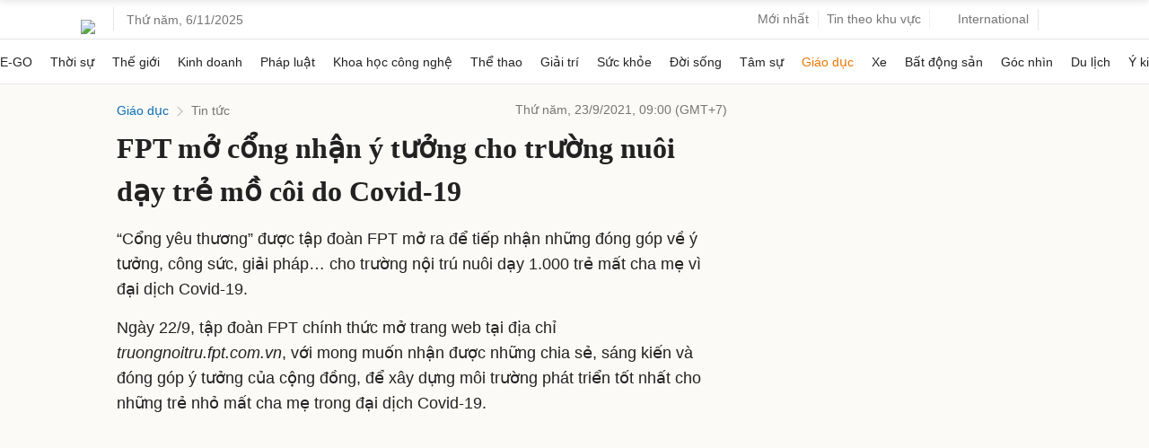

--- FILE ---
content_type: text/html; charset=utf-8
request_url: https://www.google.com/recaptcha/api2/aframe
body_size: 150
content:
<!DOCTYPE HTML><html><head><meta http-equiv="content-type" content="text/html; charset=UTF-8"></head><body><script nonce="eDjHdyTMnZJx40xhCN_hXw">/** Anti-fraud and anti-abuse applications only. See google.com/recaptcha */ try{var clients={'sodar':'https://pagead2.googlesyndication.com/pagead/sodar?'};window.addEventListener("message",function(a){try{if(a.source===window.parent){var b=JSON.parse(a.data);var c=clients[b['id']];if(c){var d=document.createElement('img');d.src=c+b['params']+'&rc='+(localStorage.getItem("rc::a")?sessionStorage.getItem("rc::b"):"");window.document.body.appendChild(d);sessionStorage.setItem("rc::e",parseInt(sessionStorage.getItem("rc::e")||0)+1);localStorage.setItem("rc::h",'1762379122940');}}}catch(b){}});window.parent.postMessage("_grecaptcha_ready", "*");}catch(b){}</script></body></html>

--- FILE ---
content_type: application/javascript; charset=utf-8
request_url: https://scdn.eclick.vn/zone/1003497/ov_pc_detail_1005212.js
body_size: -6
content:
var smartAds = window.smartAds || {config: {}}; smartAds.config={"In_stream_2":12500,"In_stream_3":16413,"Large_sponsor":19255,"Bottom_sponsor":18564,"In_stream_1":12490};

--- FILE ---
content_type: application/javascript; charset=utf-8
request_url: https://fundingchoicesmessages.google.com/f/AGSKWxUzZJdT_5vmoA8Q3q0fMu0E2ZEVUMFlnsTGMhKSvTd2QL1x2p-qkTMNTEGC0vPhTcJsy1F3FzX90jHPrLkYggL9YbBKWxmjx8bVcEX5kn9x-HJX08BNaD9y2Z0lj4bBuM_mc088dbQ-O2BRBLxHeXkscwG9j3VGXpjz-HMnek3ovpb9BtSPUp83rDwZ/_/delivery.ads./advertbanner2._ads_new./adbuddy./adRequest?
body_size: -1285
content:
window['876d0aca-b2ff-402c-a235-c8b1dd569cd9'] = true;